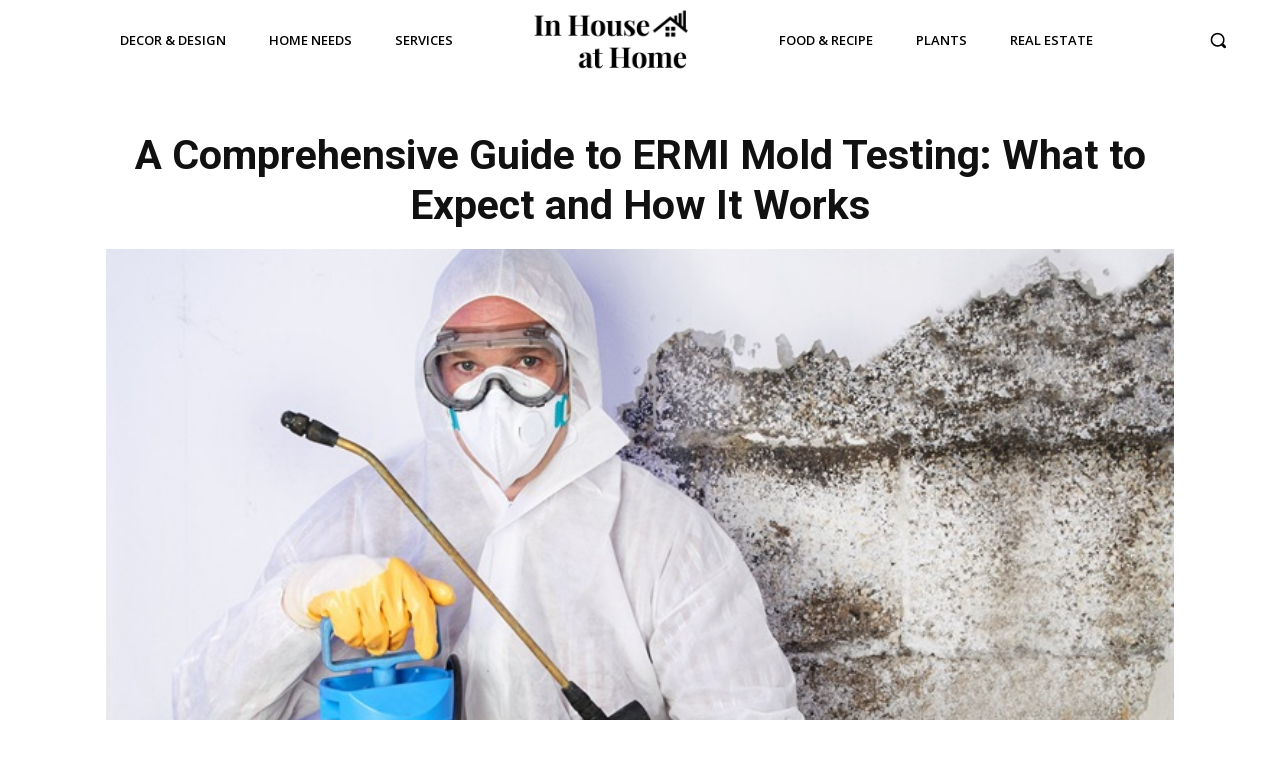

--- FILE ---
content_type: text/css
request_url: https://www.inhouseathome.com/wp-content/plugins/td-composer/legacy/Newspaper/includes/demos/decor/demo_style.css?ver=12.7.4
body_size: 205
content:
/*  ----------------------------------------------------------------------------
    responsive settings
*/
/* responsive landscape tablet */
/* responsive portrait tablet */
/* responsive portrait phone */
/*
Home Decor Demo
*/
.td-decor .td-large-flex .td_module_wrap {
  padding-bottom: 36px;
}
.td-decor .td-large-flex .td-module-container:before {
  border-width: 0 0 4px 0;
}
.td-decor .td-large-flex .td_ajax_load_more {
  border: 3px solid #222;
  padding: 10px 15px;
}
@media (max-width: 1018px) {
  .td-decor .td-large-flex .td_ajax_load_more {
    border: 2px solid #222;
    padding: 8px 12px;
  }
}
.td-decor .tdb-mega-modules-wrap .td-next-prev-wrap a,
.td-decor .tdb_single_related .td-next-prev-wrap a,
.td-decor .td_flex_block_1 .td-next-prev-wrap a {
  width: 30px;
  height: 30px;
  line-height: 25px;
  border: 3px solid #222;
  font-size: 11px;
}
@media (max-width: 1018px) {
  .td-decor .tdb-mega-modules-wrap .td-next-prev-wrap a,
  .td-decor .tdb_single_related .td-next-prev-wrap a,
  .td-decor .td_flex_block_1 .td-next-prev-wrap a {
    width: 25px;
    height: 25px;
    line-height: 22px;
    border: 2px solid #222;
    font-size: 9px;
  }
}
.td-decor .tdb-mega-modules-wrap .td-next-prev-wrap .td-ajax-next-page,
.td-decor .tdb_single_related .td-next-prev-wrap .td-ajax-next-page,
.td-decor .td_flex_block_1 .td-next-prev-wrap .td-ajax-next-page {
  margin-right: 0;
}
@media (min-width: 1350px) {
  .td-decor .td-next-prev-mod .td-next-prev-wrap {
    position: absolute;
    top: 50%;
    transform: translateY(-15px);
    z-index: 1;
    left: 0;
    right: 0;
    margin: 0 auto;
  }
  .td-decor .td-next-prev-mod .td-next-prev-wrap a {
    margin-right: 0;
    width: 30px;
    height: 30px;
    line-height: 25px;
    border: 3px solid #222;
    font-size: 11px;
    position: absolute;
  }
  .td-decor .td-next-prev-mod .td-ajax-prev-page {
    left: -50px;
  }
  .td-decor .td-next-prev-mod .td-ajax-next-page {
    right: -50px;
  }
}
.td-decor .td-a-rec-id-custom_ad_1 > div,
.td-decor .td-a-rec-id-custom_ad_2 > div,
.td-decor .td-a-rec-id-custom_ad_3 > div,
.td-decor .td-a-rec-id-custom_ad_4 > div,
.td-decor .td-a-rec-id-custom_ad_5 > div {
  margin-bottom: 0;
}
.td-decor .page-nav a,
.td-decor .page-nav .current {
  border: 3px solid #222;
  font-weight: 700;
}
@media (max-width: 1018px) {
  .td-decor .page-nav a,
  .td-decor .page-nav .current {
    border: 2px solid #222;
  }
}
.td-decor #td-theme-settings .td-skin-buy a {
  background-color: #548bd3;
}
